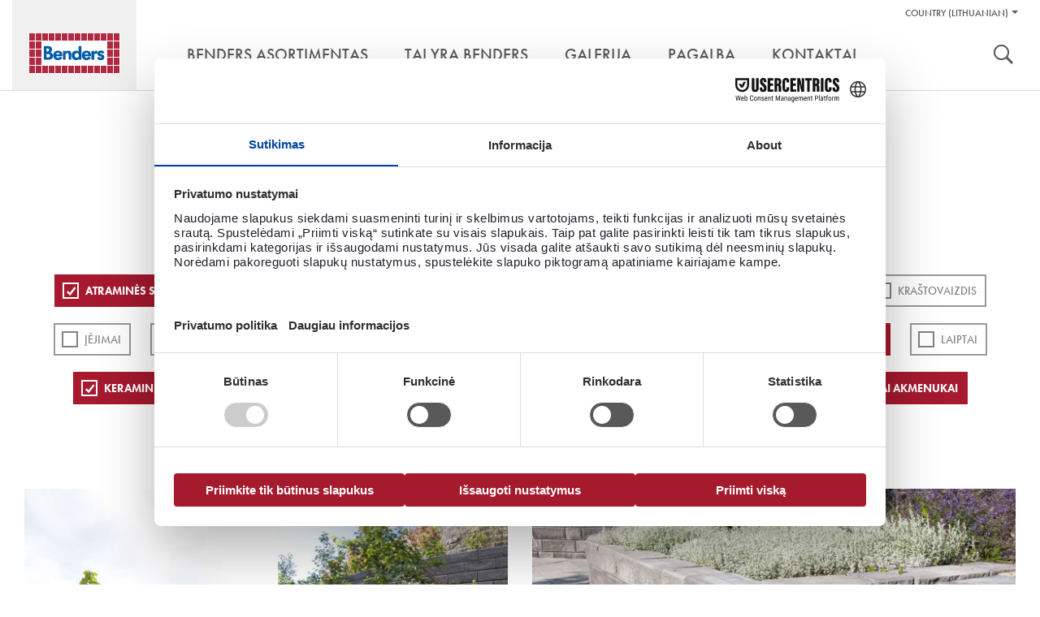

--- FILE ---
content_type: text/html; charset=utf-8
request_url: https://www.benders.se/lt-lt/galerija/?cat=13;17;18;10;15;14;20;22
body_size: 58808
content:


<!DOCTYPE html>
<html lang="lt-LT" class="no-js" data-gui-base="/gui/">
<head><title>
	Galerija — Benders
</title><meta charset="utf-8" /><meta http-equiv="x-ua-compatible" content="ie=edge" /><meta name="viewport" content="width=device-width,initial-scale=1.0" /><link rel="shortcut icon" href="/gui/i/ico/benders.ico" type="image/ico" />
    <script>
        document.documentElement.className = document.documentElement.className.replace(/(\s|^)no-js(\s|$)/, '$1js$2');
    </script>
    <link rel="stylesheet" href="/gui/css/build/main.min.css?v=7" />
	    <style type="text/css">
            .product-details .sku-details img.iconBox {
				float: right;
				width: auto;
				height: 35px;
				margin: 0 0 0 5px;
				display: inline-block;
				padding: 5px;				
                border:1px solid #ddd;
            }

            .product-details .sku-details img.iconBox:hover {
                border:1px solid #58595b;
            }
            .smallIconBox {		
                border:1px solid #fff;
            }

            .smallIconBox:hover {
                border:1px solid #58595b;
            }
            /* Product specifications two-column layout */
            .product-specifications {
                margin: 3px 0;                
                padding: 10px;
                border: 1px solid #ddd;
            }
            
            .product-specifications h2 {
                margin-bottom: 20px;
                font-size: 18px;
                color: #333;
                font-weight: bold;
                text-transform: uppercase;
            }
            
            .spec-container {
                display: flex;
                gap: 30px;						
				
            }
            
            .spec-image {
                flex: 0 0 150px;
                background: #e0e0e0;
                height: 120px;
                display: flex;
                align-items: center;
                justify-content: center;
                color: #666;
                font-size: 12px;
                text-align: center;
                border: 1px solid #ccc;
            }
            
            .spec-details {
                flex: 1;
            }
            
            .spec-grid {
                display: grid;				
                grid-template-columns: auto 1fr;
                gap: 4px 40px;
                align-items: start;
				width: 90%;
            }
            
            .spec-item {
                display: contents;
            }
            
            .spec-item::after {
                content: "";
                grid-column: 1 / -1;
                border-bottom: 1px solid #ddd;
                margin: 1px 0;
            }
            
            .spec-label {
                font-weight: bold;
                color: #666;
                font-size: 14px;
				font-family: Helvetica,Arial,sans-serif;
                padding: 2px 0 1px 0;
            }
            
            .spec-value {
                font-weight: normal;
                color: #333;
                font-size: 14px;
				font-family: Helvetica,Arial,sans-serif;
                padding: 2px 0 1px 0;
            }
            
            .spec-description {
                display: contents;
            }
            
            .spec-description::after {
                content: "";
                grid-column: 1 / -1;
                border-bottom: 1px solid #ddd;
                margin: 1px 0;
            }
            
            .spec-description .spec-label {
                font-weight: bold;
                color: #666;
                font-size: 14px;
                padding: 2px 0 1px 0;
            }
            
            .spec-description .spec-value {
                line-height: 1.6;
                font-weight: normal;
                color: #333;
                font-size: 14px;
                padding: 2px 0 1px 0;
            }
            
        /* Mobile styles for image positioning - simple approach without affecting icons */
        @media (max-width: 768px) {
            .sku-details .image-container {
                float: none !important;
                clear: both;
                margin-bottom: 15px;
                text-align: center;
                /* Move to top using negative margin - simple and clean */
                margin-top: -10px;
                position: relative;
                z-index: 2;                
                padding: 10px 0;
            }
        }
			
           /* Mobile responsive - single column layout */
            @media (max-width: 768px) {
                .product-specifications {
                    padding: 5px;
                    margin: 15px 0;                    
                    border: 1px solid #ddd;
                }
                
                .product-specifications h2 {
                    font-size: 15px;
                    margin-bottom: 15px;
                    text-transform: none;
                    color: #333;
                }
                
                .spec-container {
                    flex-direction: column;
                    gap: 0;
                }
                
                .spec-image {
                    display: none;
                }
                
                .spec-grid {
                    display: block;
                    gap: 0;
                }
                
                .spec-item {
                    display: flex;
                    padding: 10px 0;
                    border-bottom: 1px solid #ddd;
                    gap: 15px;
                    align-items: flex-start;
                }
                
                .spec-item:last-child {
                    border-bottom: none;
                }
                
                .spec-item .spec-label {
                    font-weight: bold;
                    color: #666;
                    font-size: 14px;
                    padding: 0;
                    flex: 0 0 140px;
                    text-align: left;
                    line-height: 1.3;
                }
                
                .spec-item .spec-value {
                    word-wrap: break-word;
                    word-break: break-word;
                    text-align: left;
                    flex: 1;
                    min-width: 0;
                    font-weight: normal;
                    color: #333;
                    font-size: 14px;
                    padding: 0;
                    line-height: 1.3;
                }
                
                /* CSS class-based approach for server-side detection */
                .spec-item.long-text {
                    flex-direction: column;
                    gap: 5px;
                    padding: 12px 0;
                }
                
                .spec-item.long-text .spec-label {
                    flex: none;
                    width: 100%;
                    margin-bottom: 5px;
                }
                
                .spec-item.long-text .spec-value {
                    text-align: left;
                    width: 112%;
                    flex: none;
                    margin: 0;
                    padding: 0;
                }
                
                .spec-item::after {
                    display: none;
                }
            }			

            /*image Modal*/
        .image-container {
            display: block;
            float: left;
            margin-bottom: 20px;
            max-width: 180px; /* Constrain width to prevent pushing content */
        }

        .image-item {
            display: block; /* Stack vertically instead of inline-block */
            margin-bottom: 10px; /* Add space between stacked images */            
            /*border-radius: 5px;*/
            overflow: hidden;
            cursor: pointer;
            transition: transform 0.2s ease;
            position: relative; /* For magnifier overlay */
        }

        .image-item:last-child {
            margin-bottom: 0; /* Remove margin from last image */
        }

        .image-item:hover {
            transform: scale(1.05);
        }

        .image-item img {
            display: block;
            width: 150px!important;
            height: 170px;
            object-fit: cover;
            margin-bottom: 5px!important;
        }

        /* Magnifier overlay */
        /* Custom magnifier icon overlay */
        .image-item::after {
            content: "";
            position: absolute;
            top: 8px;
            left: 8px;
            width: 20px;
            height: 20px;
            background-image: url('/gui/i/magnifier4.png');
            background-size: contain;
            background-repeat: no-repeat;
            background-position: center;
            opacity: 0.8;
            transition: opacity 0.3s ease;
            pointer-events: none;
        }

        .image-item::before {
            display: none; /* Remove the separate handle element */
        }

        .image-item:hover::after {
            opacity: 1; /* Keep same opacity on hover */
        }

        /* Modal styles */
        .modal {
            display: none;
            position: fixed;
            top: 0;
            left: 0;
            width: 100%;
            height: 100%;
            background-color: rgba(0, 0, 0, 0.9);
            z-index: 1000;
        }

        .modal-content {
            position: relative;
            width: 100%;
            height: 100%;
            display: flex;
            justify-content: center;
            align-items: center;
            overflow: hidden;
        }

        .modal img {
            max-width: 90vw;
            max-height: 90vh;
            border-radius: 5px;
            transition: transform 0.3s ease;
            cursor: zoom-in;
            transform-origin: center;
        }

        .modal img.zoomed {
            cursor: zoom-out;
        }

        .nav-arrow {
            position: absolute;
            top: 50%;
            transform: translateY(-50%);
            font-size: 3rem;
            color: white;
            cursor: pointer;
            user-select: none;
            background: rgba(0, 0, 0, 0.5);
            padding: 10px 15px;
            border-radius: 5px;
            transition: background 0.3s ease;
        }

        .nav-arrow:hover {
            background: rgba(0, 0, 0, 0.8);
        }

        .nav-arrow.prev {
            left: 20px;
        }

        .nav-arrow.next {
            right: 20px;
        }

        .close-btn {
            position: absolute;
            top: 20px;
            right: 20px;
            font-size: 2.5rem;
            color: white;
            cursor: pointer;
            user-select: none;
            background: rgba(0, 0, 0, 0.5);
            padding: 5px 12px;
            border-radius: 5px;
            transition: background 0.3s ease;
        }

        .close-btn:hover {
            background: rgba(0, 0, 0, 0.8);
        }

        .zoom-controls {
            position: absolute;
            bottom: 30px;
            left: 50%;
            transform: translateX(-50%);
            display: flex;
            gap: 10px;
            background: rgba(0, 0, 0, 0.7);
            padding: 10px;
            border-radius: 25px;
        }

        .zoom-btn {
            background: rgba(255, 255, 255, 0.2);
            border: 1px solid rgba(255, 255, 255, 0.3);
            color: white;
            padding: 8px 16px;
            border-radius: 20px;
            cursor: pointer;
            font-size: 0.9rem;
            user-select: none;
            transition: all 0.3s ease;
            min-width: 60px;
        }

        .zoom-btn:hover {
            background: rgba(255, 255, 255, 0.4);
            transform: translateY(-2px);
        }

        .zoom-info {
            position: absolute;
            top: 20px;
            left: 20px;
            color: white;
            background: rgba(0, 0, 0, 0.5);
            padding: 8px 12px;
            border-radius: 5px;
            font-size: 0.9rem;
        }

    </style>
    <!--[if lt IE 9]>
		<link rel="stylesheet" href="/gui/css/ie.css" />
		<script type="text/javascript" src="/gui/js/vendor/respond.min.js"></script>
	<![endif]-->
    <!--[if IE 9]>
		<link rel="stylesheet" href="/gui/css/ie9.css" />
	<![endif]-->
    <script src="//use.typekit.net/qcc0noq.js"></script>
    <script>try { Typekit.load(); } catch (e) { }</script>
    
    
<!-- Consent mode v2 default script -->
<script data-cookieconsent="ignore">
    window.dataLayer = window.dataLayer || [];
    function gtag() {
        dataLayer.push(arguments);
    }
    gtag('consent', 'default', {
        'ad_personalization': 'denied',
        'ad_storage': 'denied',
        'ad_user_data': 'denied',
        'analytics_storage': 'denied',
        'functionality_storage': 'denied',
        'personalization_storage': 'denied',
        'security_storage': 'granted',
        'wait_for_update': 500,
    });
    gtag("set", "ads_data_redaction", true);
    gtag("set", "url_passthrough", false);
</script>
<!-- Usercentrics script -->
<script id="usercentrics-cmp" src="https://web.cmp.usercentrics.eu/ui/loader.js" data-draft="true" data-settings-id="b0fh8r7XPLiup6" async=""></script>
<!-- Google Tag Manager -->
<script>(function(w,d,s,l,i){w[l]=w[l]||[];w[l].push({'gtm.start':
new Date().getTime(),event:'gtm.js'});var f=d.getElementsByTagName(s)[0],
j=d.createElement(s),dl=l!='dataLayer'?'&l='+l:'';j.async=true;j.src=
'https://www.googletagmanager.com/gtm.js?id='+i+dl;f.parentNode.insertBefore(j,f);
})(window,document,'script','dataLayer','GTM-WC23RQ4');</script>
<!-- End Google Tag Manager --></head>
<body class="">
    <div id="body" data-lang="LT">
        

        <div id="header" role="banner">
            <div class="container">
                <div id="skip">
                    <a href="#content-primary">Pereiti į turinį</a>
                </div>
                <div id="logo">
                    <a href="/lt-lt/" title="Eiti į titulinį puslapį ">
                        <img src="/gui/i/logo.png" alt="Benders" />
                    </a>
                </div>
                
                        <div class="nav-supp">
                            <h2 class="structural">Pagalbos nuoroda:</h2>
                            <ul>
                                
        <li class="markets" data-has-children="true">
        <a href="#">Country (Lithuanian)</a>
        <ul>
    
        <li class="two"><img src="/gui/i/flags/se.png" alt="Default (Sweden North-East)" /><ul><li><a href="https://www.benders.se/en-gb/?market=DEFAULT">English </a></li><li><a href="https://www.benders.se/?market=DEFAULT">Svenska </a></li></ul></li>
    
        <li><img src="/gui/i/flags/de.png" alt="Germany" /><a href="https://www.benders.se/de-de/?market=WDEGE">Deutsch </a></li>
    
        <li><img src="/gui/i/flags/ee.png" alt="Estonia" /><a href="https://www.benders.se/et-ee/?market=WEEGE">Eesti </a></li>
    
        <li><img src="/gui/i/flags/fi.png" alt="Finland" /><a href="https://www.benders.se/fi-fi/?market=WFIGE">Suomi </a></li>
    
        <li><img src="/gui/i/flags/lt.png" alt="Lithuanian" /><a href="https://www.benders.se/lt-lt/galerija/?market=WLIGE">Lietuvių </a></li>
    
        <li><img src="/gui/i/flags/no.png" alt="Norway Kongsvinger" /><a href="https://www.benders.se/nb-no/?market=WNOKV">Norsk, bokmål </a></li>
    

        
            <li>
                
                    <img src="/gui/i/flags/lv.png" alt="Latvijas" />
                
                <a href="/lv-lv/" target="_self">Latvijas</a>
            </li>
        
            <li>
                
                    <img src="/gui/i/flags/cs.png" alt="Čeština" />
                
                <a href="http://www.ldevelop.cz/" target="_blank">Čeština</a>
            </li>
        
            <li>
                
                    <img src="/gui/i/flags/da.png" alt="Dansk" />
                
                <a href="http://www.bmc-danmark.com/" target="_blank">Dansk</a>
            </li>
        
            <li>
                
                    <img src="/gui/i/flags/gr.png" alt="ελληνικά" />
                
                <a href="http://www.tziotzios.gr/" target="_blank">ελληνικά</a>
            </li>
        
            <li>
                
                    <img src="/gui/i/flags/pl.png" alt="Polski" />
                
                <a href="http://bauart.pl/benders-polska" target="_blank">Polski</a>
            </li>
        
            <li>
                
                    <img src="/gui/i/flags/nl.png" alt="Nederland" />
                
                <a href="https://www.atlanticadvies.nl/dak/" target="_blank">Nederland</a>
            </li>
        
            <li>
                
                    <img src="/gui/i/flags/be.png" alt="België" />
                
                <a href="http://betondakpannen.be/" target="_blank">België</a>
            </li>
        

        </ul>
        </li>
    
                                

                                
                            </ul>

                            

                            
                            <h2 class="structural">Įrankiai</h2>
                            <ul class="tools">
                                
                                    <li><a class="search" href="/lt-lt/sok/">Ieškoti</a></li>
                                
                                
                            </ul>
                        </div>
                    
                <div class="nav-main cf" role="navigation">
                    
		<ul>
	
			<li data-has-children="true"><a href="/lt-lt/benders-asortimentas/"><span>Benders asortimentas</span></a>
				
						<ul>
					
						<li>
							<a href="/lt-lt/benders-asortimentas/stogo-cerpes/">
								<img src="/filtered/2408/rszww340h300-60/meny-sortiment-tak170x150-57556447-rszww340h300-60.jpg" height="150" width="170" alt="Ett vitt hus med Benders takpannor på." />
								<div>
                                <strong>STOGO ČERPĖS </strong>
								<span>Betoninės ir keraminės  čerpės patraukliems ir funkciniams stogams</span>
								</div>
							</a>
						</li>
					
						<li>
							<a href="/lt-lt/benders-asortimentas/landsaftas/">
								<img src="/filtered/2407/rszww340h300-60/meny-sortiment-mark170x150-1103800415-rszww340h300-60.jpg" height="150" width="170" alt="Trädgård med murar, trappa, trädgårdsgång och dekormaterial." />
								<div>
                                <strong>APLINKOS ĮRENGIMAS</strong>
								<span>Plačiausias rinkoje siūlomas laukui skirtų produktų asortimentas</span>
								</div>
							</a>
						</li>
					
						<li>
							<a href="/lt-lt/benders-asortimentas/granitas-skalunas/">
								<img src="/filtered/2406/rszww340h300-60/meny-sortiment-natursten170x150-1668843359-rszww340h300-60.jpg" height="150" width="170" alt="Rubbelmur i Bohusgranit." />
								<div>
                                <strong>Granitas, Skalūnas</strong>
								<span>Išskirtiniai, natūralūs ir grubiu paviršiumi pasižymintys granito ir skalūno produktai</span>
								</div>
							</a>
						</li>
					
						<li>
							<a href="/lt-lt/benders-asortimentas/infrastruktura/">
								<img src="/filtered/2411/rszww340h300-60/meny-sortiment-infrastruktur170x150--2017998497-rszww340h300-60.jpg" height="150" width="170" alt="Bender Spikma Mittstöd avgränsar trafikmiljö." />
								<div>
                                <strong>Infrastruktūra</strong>
								<span>Produktai keliams, geležinkeliams ir kitiems infrastruktūros projektams</span>
								</div>
							</a>
						</li>
					
						<li>
							<a href="/lt-lt/benders-asortimentas/plokstuminiai-pamatai/">
								<img src="/filtered/2409/rszww340h300-60/meny-sortiment-grund170x150--341119777-rszww340h300-60.jpg" height="150" width="170" alt="Ett hörn på Bender Sockelelement vid husbyggnation." />
								<div>
                                <strong>Plokštuminiai pamatai</strong>
								<span>Benders pirmauja pamatų rinkoje, nes siūlomas pilnas pamatų paketas su baziniais elementais, "Alba“ sijomis", polistirolu ir surenkamų pamatų sistema</span>
								</div>
							</a>
						</li>
					
						<li>
							<a href="/lt-lt/benders-asortimentas/olfry/">
								<img src="/filtered/6113/rszww340h300-60/lt-menu-olfry-170x150-635333087-rszww340h300-60.jpg" height="150" width="170" />
								<div>
                                <strong>Olfry</strong>
								<span>Klinkerinės ir apdailinės plytos ir trinkelės - tai laiko patikrinta kokybė</span>
								</div>
							</a>
						</li>
					
						</ul>
					
			</li>
	
			<li><a href="/lt-lt/tai-yra-benders/"><span>Tai yra Benders</span></a>
				
			</li>
	
			<li data-selected="true"><a href="/lt-lt/galerija/"><span>Galerija</span></a>
				
			</li>
	
			<li><a href="/lt-lt/pagalba/dokumentai/"><span>Pagalba</span></a>
				
			</li>
	
			<li><a href="/lt-lt/kontaktai/"><span>Kontaktai</span></a>
				
			</li>
	
		</ul>
	
                </div>
            </div>
        </div>

        
            <form role="search" method="get" action="/lt-lt/sok/" id="search">
                <div class="container">
                    <label for="searchtext" class="structural"></label>
                    <input type="search" id="searchtext" name="q" placeholder="Įvesti ieškomą žodį" />
                    <button type="submit">
                        <img src="/gui/i/icon-search.png" width="24" height="24" alt="Ieškoti" />
                    </button>
                </div>
            </form>
        

        <div id="main" class="">
            
            
    <div class="section gallery" id="content-primary">
        <div class="section-intro">
            <h1>Galerija</h1>
            <div>
	<p>Atraskite sau tinkamiausią! Pažymėkite žemiau esančius jus dominančius kriterijus. Kuo daugiau kriterijų pasirinksite, tuo tikslesnę informaciją jums bus suteikta.</p>
</div>
        </div>
        <div class="container">
            <div class="filter">
                
                        <ul>
                    
                        <li>
                            <a href="/lt-lt/galerija/?cat=13;18;10;15;14;20;22" class="sel">ATRAMINĖS SIENOS</a>
                        </li>
                    
                        <li>
                            <a href="/lt-lt/galerija/?cat=13;17;18;10;15;20;22" class="sel">Trinkelės grindiniui</a>
                        </li>
                    
                        <li>
                            <a href="/lt-lt/galerija/?cat=13;17;10;15;14;20;22" class="sel">PLYTELĖS GRINDINIUI</a>
                        </li>
                    
                        <li>
                            <a href="/lt-lt/galerija/?cat=13;17;18;10;15;14;20;22;3">Stogas</a>
                        </li>
                    
                        <li>
                            <a href="/lt-lt/galerija/?cat=17;18;10;15;14;20;22" class="sel">Carisma plokščia čerpė</a>
                        </li>
                    
                        <li>
                            <a href="/lt-lt/galerija/?cat=13;17;18;10;15;14;20;22;2">Kraštovaizdis</a>
                        </li>
                    
                        <li>
                            <a href="/lt-lt/galerija/?cat=13;17;18;10;15;14;20;22;11">Įėjimai</a>
                        </li>
                    
                        <li>
                            <a href="/lt-lt/galerija/?cat=13;17;18;10;15;14;20;22;8">Visuomeniniai projektai</a>
                        </li>
                    
                        <li>
                            <a href="/lt-lt/galerija/?cat=13;17;18;10;14;20;22" class="sel">Kiemų erdvės</a>
                        </li>
                    
                        <li>
                            <a href="/lt-lt/galerija/?cat=13;17;18;10;15;14;20;22;9">Kiemo takeliai</a>
                        </li>
                    
                        <li>
                            <a href="/lt-lt/galerija/?cat=13;17;18;10;15;14;20;22;5">Natūralus akmuo</a>
                        </li>
                    
                        <li>
                            <a href="/lt-lt/galerija/?cat=13;17;18;15;14;20;22" class="sel">Įvažiavimai</a>
                        </li>
                    
                        <li>
                            <a href="/lt-lt/galerija/?cat=13;17;18;10;15;14;20;22;19">Laiptai</a>
                        </li>
                    
                        <li>
                            <a href="/lt-lt/galerija/?cat=13;17;18;10;15;14;20" class="sel">Keraminės čerpės</a>
                        </li>
                    
                        <li>
                            <a href="/lt-lt/galerija/?cat=13;17;18;10;15;14;20;22;21">Palema dvibangė čerpė</a>
                        </li>
                    
                        <li>
                            <a href="/lt-lt/galerija/?cat=13;17;18;10;15;14;20;22;12">Benders Vienbangė čerpė</a>
                        </li>
                    
                        <li>
                            <a href="/lt-lt/galerija/?cat=13;17;18;10;15;14;20;22;16">Sodinimo būdai</a>
                        </li>
                    
                        <li>
                            <a href="/lt-lt/galerija/?cat=13;17;18;10;15;14;22" class="sel">Dekoratyviniai akmenukai</a>
                        </li>
                    
                        </ul>
                    
                <a class="revert" href="/lt-lt/galerija/">Išjungti ir parodyti viską</a>
            </div>
            
            <div class="row tile-row"><div class="col col-3">
	

<div class="m m-tile prod-tile m-1x2">
	<div class="m-w c2">
		
			<div class="m-i">
				<img src="/filtered/27999/rszww580h1452-60/mini-antik-daug-galimybi-242340867-rszww580h1452-60.jpg" height="726" width="290" data-id="27999" loading="lazy" />
			</div>
		
		<div class="m-c">
			<a class="m-b view-detail" href="/lt-lt/galerija/lt-mini-antik-stolpe/?epieditmode=true#detail">
				<h2>Mini antik</h2>
				<p>Daug galimybių</p>
			</a>
		</div>
	</div>
</div>
</div><div class="col-3 grid-size"></div><div class="col col-3">
	

<div class="m m-tile prod-tile m-1x1">
	<div class="m-w c2">
		
			<div class="m-i">
				<img src="/filtered/27995/rszww580h696-60/megawall-auktumos-113701506-rszww580h696-60.jpg" height="348" width="290" data-id="27995" loading="lazy" />
			</div>
		
		<div class="m-c">
			<a class="m-b view-detail" href="/lt-lt/galerija/lt-megawall-mur/?epieditmode=true#detail">
				<h2>Megawall aukštumos</h2>
				
			</a>
		</div>
	</div>
</div>
</div><div class="col-3 grid-size"></div><div class="col col-6">
	

<div class="m m-tile prod-tile m-2x1">
	<div class="m-w c2">
		
			<div class="m-i">
				<img src="/filtered/27997/rszww1220h696-60/megawall-1948326274-rszww1220h696-60.jpg" height="348" width="610" data-id="27997" loading="lazy" />
			</div>
		
		<div class="m-c">
			<a class="m-b view-detail" href="/lt-lt/galerija/lt-megawall-rabatt/?epieditmode=true#detail">
				<h2>Megawall</h2>
				
			</a>
		</div>
	</div>
</div>
</div><div class="col-3 grid-size"></div><div class="col col-6">
	

<div class="m m-tile prod-tile m-2x1">
	<div class="m-w c2">
		
			<div class="m-i">
				<img src="/filtered/27993/rszww1220h696-60/megawall-funkcionalu-ir-estetika--1391076351-rszww1220h696-60.jpg" height="348" width="610" data-id="27993" loading="lazy" />
			</div>
		
		<div class="m-c">
			<a class="m-b view-detail" href="/lt-lt/galerija/lt-megawall-trappa/?epieditmode=true#detail">
				<h2>Megawall</h2>
				<p>Funkcionalu ir estetiška</p>
			</a>
		</div>
	</div>
</div>
</div><div class="col-3 grid-size"></div><div class="col col-3">
	

<div class="m m-tile prod-tile m-1x1">
	<div class="m-w c2">
		
			<div class="m-i">
				<img src="/filtered/28001/rszww580h696-60/train-erdvs-atskyrimui-821592195-rszww580h696-60.jpg" height="348" width="290" data-id="28001" loading="lazy" />
			</div>
		
		<div class="m-c">
			<a class="m-b view-detail" href="/lt-lt/galerija/lt-train-park/?epieditmode=true#detail">
				<h2>Train</h2>
				<p>Erdvės atskyrimui</p>
			</a>
		</div>
	</div>
</div>
</div><div class="col-3 grid-size"></div><div class="col col-6">
	

<div class="m m-tile prod-tile m-2x1">
	<div class="m-w c2">
		
			<div class="m-i">
				<img src="/filtered/27991/rszww1220h696-60/megastone-1351237889-rszww1220h696-60.jpg" height="348" width="610" data-id="27991" loading="lazy" />
			</div>
		
		<div class="m-c">
			<a class="m-b view-detail" href="/lt-lt/galerija/lt-megastone-rak-rabatt/?epieditmode=true#detail">
				<h2>Megastone</h2>
				
			</a>
		</div>
	</div>
</div>
</div><div class="col-3 grid-size"></div><div class="col col-3">
	

<div class="m m-tile prod-tile m-1x1">
	<div class="m-w c2">
		
			<div class="m-i">
				<img src="/filtered/27989/rszww580h696-60/megastone-uapvalinti--991664000-rszww580h696-60.JPG" height="348" width="290" data-id="27989" loading="lazy" />
			</div>
		
		<div class="m-c">
			<a class="m-b view-detail" href="/lt-lt/galerija/lt-megastone-rund-park/?epieditmode=true#detail">
				<h2>Megastone užapvalinti</h2>
				
			</a>
		</div>
	</div>
</div>
</div><div class="col-3 grid-size"></div><div class="col col-3">
	

<div class="m m-tile prod-tile m-1x1">
	<div class="m-w c2">
		
			<div class="m-i">
				<img src="/filtered/27987/rszww580h696-60/megastone-js-poilsiui--1819990530-rszww580h696-60.jpg" height="348" width="290" data-id="27987" loading="lazy" />
			</div>
		
		<div class="m-c">
			<a class="m-b view-detail" href="/lt-lt/galerija/lt-megastone-trappa/?epieditmode=true#detail">
				<h2>Megastone</h2>
				<p>Jūsų poilsiui</p>
			</a>
		</div>
	</div>
</div>
</div><div class="col-3 grid-size"></div><div class="col col-6">
	

<div class="m m-tile prod-tile m-2x1">
	<div class="m-w c2">
		
			<div class="m-i">
				<img src="/filtered/27985/rszww1220h696-60/maxi-skarp-js-jaukumui-486626814-rszww1220h696-60.jpg" height="348" width="610" data-id="27985" loading="lazy" />
			</div>
		
		<div class="m-c">
			<a class="m-b view-detail" href="/lt-lt/galerija/lt-maxi-skarp-rabatt/?epieditmode=true#detail">
				<h2>Maxi skarp</h2>
				<p>Jūsų jaukumui</p>
			</a>
		</div>
	</div>
</div>
</div><div class="col-3 grid-size"></div><div class="col col-6">
	

<div class="m m-tile prod-tile m-2x1">
	<div class="m-w c2">
		
			<div class="m-i">
				<img src="/filtered/27983/rszww1220h696-60/maxi-rudai-marga--1483838467-rszww1220h696-60.jpg" height="348" width="610" data-id="27983" loading="lazy" />
			</div>
		
		<div class="m-c">
			<a class="m-b view-detail" href="/lt-lt/galerija/lt-maxi-vaxter/?epieditmode=true#detail">
				<h2>Maxi rudai marga</h2>
				
			</a>
		</div>
	</div>
</div>
</div><div class="col-3 grid-size"></div></div>
            
				    <a class="button load-list" href="/lt-lt/galerija/?cat=13%3B17%3B18%3B10%3B15%3B14%3B20%3B22&amp;page=2">Rodyti daugiau</a>
		        
        </div>
    </div>

        </div>

        
            <div class="section divide">
                <div class="inspiration-row">
                    <div class="container"><div class="col col-3">
	

<div class="m m-tile m-16x10">
	<div class="m-w">
		<div class="m-i">
			<img src="/filtered/4812/rszww580h326-60/tips-benders-historia280x163-198228414-rszww580h326-60.jpg" height="163" width="290" data-id="4812" loading="lazy" />
		</div>
		<div class="m-c">
			<a class="m-b" href="/lt-lt/tai-yra-benders/">
				<h3>Mūsų istorija</h3>
			</a>
		</div>
	</div>
</div>
</div><div class="col col-3">
	

<div class="m m-tile m-16x10">
	<div class="m-w">
		<div class="m-i">
			<img src="/filtered/26474/rszww580h326-60/tips-inspiration-2022-280x163--1684834074-rszww580h326-60.jpg" height="163" width="290" data-id="26474" loading="lazy" alt="Trädgårdsmiljö med plattor, kantsten och blommor framför ett hus." />
		</div>
		<div class="m-c">
			<a class="m-b" href="/lt-lt/galerija/">
				<h3>Pasisemkite įkvėpimo</h3>
			</a>
		</div>
	</div>
</div>
</div><div class="col col-3">
	

<div class="m m-tile m-16x10">
	<div class="m-w">
		<div class="m-i">
			<img src="/filtered/2311/rszww580h326-60/tips-behover-du-hjalp280x163-2089847526-rszww580h326-60.jpg" height="163" width="290" data-id="2311" loading="lazy" alt="Två personer kollar på en karta och funderar på vilken väg de ska gå." />
		</div>
		<div class="m-c">
			<a class="m-b" href="/lt-lt/pagalba/kontaktai/">
				<h3>Pagalba</h3>
			</a>
		</div>
	</div>
</div>
</div><div class="col col-3">
	

<div class="m m-tile m-16x10">
	<div class="m-w">
		<div class="m-i">
			<img src="/filtered/2315/rszww580h326-60/tips-dokument280x163--1634334618-rszww580h326-60.jpg" height="163" width="290" data-id="2315" loading="lazy" alt="Benders broschyrer och dokument ligger i en hög." />
		</div>
		<div class="m-c">
			<a class="m-b" href="/lt-lt/pagalba/katalogai/">
				<h3>Dokumentai</h3>
			</a>
		</div>
	</div>
</div>
</div></div>
                </div>
            </div>
        

        <div id="footer" role="contentinfo">
            <div class="container">
	

<div id="go-to-top"><a href="#">Viršus</a></div>
<div class="row">
	<div class="col col-2">
		<h2>
			<span>Gaminiai</span>
		</h2>
		<ul><li><a href="/lt-lt/benders-asortimentas/stogo-cerpes/">Stogo Čerpės</a></li><li><a href="/lt-lt/benders-asortimentas/landsaftas/">Landšaftas</a></li><li><a href="/lt-lt/benders-asortimentas/granitas-skalunas/">Natūralus akmuo</a></li><li><a href="/lt-lt/benders-asortimentas/infrastruktura/">Infrastruktūra</a></li><li><a href="/lt-lt/benders-asortimentas/olfry/">Olfry</a></li></ul>
		
	</div>
	<div class="col col-2">
		<h2>
			<span>Benders</span>
		</h2>
		<ul><li><a href="/lt-lt/tai-yra-benders/naujienos/">Naujienos</a></li><li><a href="/lt-lt/tai-yra-benders/straipsniu-archyvas/">Straipsnių archyvas</a></li><li><a href="https://issuu.com/benders/docs/en-foretagspresentation2022-06-lu?fr=sMjM0NzQyMjA5MDc">įmonės prisistatyme</a></li></ul>
		
	</div>
	<div class="col col-2">
		<h2>
			<span>Pagalba</span>
		</h2>
		<ul><li><a href="/lt-lt/pagalba/kontaktai/">Kontaktai</a></li><li><a href="/lt-lt/pagalba/katalogai/">Dokumentai</a></li></ul>
		
	</div>
	<div class="col col-4">
		<div class="contact">
		<h2>Kontaktai</h2>
<p><span>Tel.: +370 64673731, +370 61124474</span></p>
<p><span><span>El.paštas:&nbsp;<a href="mailto:info@benders.lt">info@benders.lt</a></span></span></p>
	</div>
		<address><p><strong>UAB Benders Lietuva</strong><span>Pamiškės g.13 Švepeliai&nbsp;<span>Klaipėdos raj. LT-95102&nbsp;</span></span></p></address>
	</div>
	
</div>
</div>
            <div class="footer-info">
                <div class="container">
                    <div>
	<p>© 2015 UAB Benders Lietuva <a href="/lt-lt/naudojimo-terminai-ir-salygos/">Taisyklės ir naudojimo sąlygos</a> <a href="/lt-lt/privacy-policy/">Privacy Policy</a> <a href="/lt-lt/puslapio-zemelapis/">Puslapio žemelapis</a></p>
<p>Užsakymai yra vykdomi atsiželgiant į spalvų skirtumus tarp paveikslėlių ir tarp paveikslėlių bei produktų. Kompiuterių ekranai spalvas rodo skirtingai ir dėl šios priežasties, tai ką Jus matote ekrane, gali būti klaidinga. Norėdami pamatyti tikrą produkto spalvą, visada apsilankykite produkto platintojo prekybos vietoje.</p>
</div>

                    
                            <ul class="social-links">
                        
                            </ul>
                        

                    
                </div>
            </div>
        </div>
    </div>

    <!-- Modal -->
    <div class="modal" id="imageModal">
        <div class="modal-content">
            <div class="close-btn" id="closeBtn">&times;</div>
            <div class="zoom-info" id="zoomInfo">100%</div>
            <div class="nav-arrow prev" id="prevBtn">&#10094;</div>
            <img id="modalImage" src="" alt="Large View" />
            <div class="nav-arrow next" id="nextBtn">&#10095;</div>
            <div class="zoom-controls">
                <button class="zoom-btn" id="zoomOutBtn">Nutolinti</button>
                <button class="zoom-btn" id="resetZoomBtn">Atstatyti</button>
                <button class="zoom-btn" id="zoomInBtn">Priartinti</button>
            </div>
        </div>
    </div>



    <script>
        // Vanilla JavaScript Image Viewer with Zoom
        (function() {
            'use strict';
            
            // Get DOM elements
            const modal = document.getElementById('imageModal');
            const modalImage = document.getElementById('modalImage');
            const closeBtn = document.getElementById('closeBtn');
            const prevBtn = document.getElementById('prevBtn');
            const nextBtn = document.getElementById('nextBtn');
            const zoomInBtn = document.getElementById('zoomInBtn');
            const zoomOutBtn = document.getElementById('zoomOutBtn');
            const resetZoomBtn = document.getElementById('resetZoomBtn');
            const zoomInfo = document.getElementById('zoomInfo');
            
            // State variables
            let currentImageIndex = 0;
            let images = [];
            let currentContainerImages = []; // Images from the current container only
            let currentZoom = 1;
            
            // Initialize the viewer
            function init() {
                scanForImages();
                setupMutationObserver();
                addEventListeners();
            }
            
            // Configuration - Dynamic container detection
            // This will automatically find ALL containers that have .image-item elements
            const DYNAMIC_DETECTION = true; // Set to true for automatic detection of multiple containers
            const FALLBACK_CONTAINER_SELECTOR = '#imageContainer'; // Used only if no containers are found
            
            function scanForImages() {
                let containers = [];
                let allImageElements = [];
                
                // First, try to find .image-container elements (new structure)
                const imageContainers = document.querySelectorAll('.image-container');
                if (imageContainers.length > 0) {
                    containers = Array.from(imageContainers);
                    containers.forEach((container) => {
                        const imageElements = container.querySelectorAll('.image-item img');
                        allImageElements.push(...imageElements);
                    });
                } else {
                    // Fallback: Look for the existing Benders structure
                    // Find .m-i containers (model image containers in your HTML)
                    const modelContainers = document.querySelectorAll('.m-i');
                    if (modelContainers.length > 0) {
                        containers = Array.from(modelContainers);
                        containers.forEach((container) => {
                            const imageElements = container.querySelectorAll('img[data-src]');
                            allImageElements.push(...imageElements);
                        });
                    }
                    
                    // Also check for direct images with data-src
                    if (allImageElements.length === 0) {
                        const directImages = document.querySelectorAll('img[data-src]');
                        allImageElements = Array.from(directImages);
                        // Create virtual containers for direct images
                        containers = allImageElements.map(img => img.closest('.m') || img.parentElement);
                    }
                }
                
                // Build images array from DOM
                images = Array.from(allImageElements).map((img, index) => ({
                    element: img,
                    src: img.getAttribute('data-src') || img.src,
                    id: img.getAttribute('data-id') || `img_${index}`,
                    index: index,
                    container: img.closest('.image-container') || img.closest('.m') || img.parentElement
                }));
                
                // Add click handlers using event delegation on document body
                // Remove any existing global listener
                if (window._imageViewerGlobalHandler) {
                    document.removeEventListener('click', window._imageViewerGlobalHandler);
                }
                
                // Create new global event handler
                const globalClickHandler = (e) => {
                    let img = null;
                    
                    // Check if the clicked element is an image inside .image-item (for Benders structure)
                    if (e.target.tagName === 'IMG' && e.target.closest('.image-item')) {
                        img = e.target;
                    }
                    // Also check for images with data-src (fallback structure)
                    else if (e.target.tagName === 'IMG' && e.target.hasAttribute('data-src')) {
                        img = e.target;
                    }
                    
                    if (img) {
                        const imageIndex = images.findIndex(imageData => imageData.element === img);
                        if (imageIndex !== -1) {
                            e.preventDefault();
                            openModal(imageIndex);
                        }
                    }
                };
                
                document.addEventListener('click', globalClickHandler);
                window._imageViewerGlobalHandler = globalClickHandler;
                
                // Store containers for the mutation observer
                window.imageViewerContainers = containers;
                
                //console.log(`Found ${images.length} images in ${containers.length} containers`);
            }
            
            function setupMutationObserver() {
                // Watch for changes in the entire document to catch dynamically added content
                const observer = new MutationObserver((mutations) => {
                    let shouldRescan = false;
                    
                    mutations.forEach((mutation) => {
                        // Check if new nodes were added
                        if (mutation.type === 'childList' && mutation.addedNodes.length > 0) {
                            // Check if any added nodes contain images in .image-item or images with data-src
                            mutation.addedNodes.forEach((node) => {
                                if (node.nodeType === Node.ELEMENT_NODE) {
                                    if (node.tagName === 'IMG' && (node.closest('.image-item') || node.hasAttribute('data-src'))) {
                                        shouldRescan = true;
                                    } else if (node.querySelector && (node.querySelector('.image-item img') || node.querySelector('img[data-src]'))) {
                                        shouldRescan = true;
                                    }
                                }
                            });
                        }
                        
                        // Check for style/class changes that might affect visibility
                        if (mutation.type === 'attributes' && 
                            (mutation.attributeName === 'style' || mutation.attributeName === 'class')) {
                            const target = mutation.target;
                            if (target.querySelector && target.querySelector('img[data-src]')) {
                                shouldRescan = true;
                            }
                        }
                    });
                    
                    if (shouldRescan) {
                        setTimeout(() => {
                            //console.log('Rescanning for images due to DOM changes...');
                            scanForImages();
                        }, 100);
                    }
                });
                
                // Start observing the entire document body for dynamic content changes
                observer.observe(document.body, {
                    childList: true,
                    subtree: true,
                    attributes: true,
                    attributeFilter: ['style', 'class']
                });
            }
            
            function addEventListeners() {
                // Close modal
                closeBtn.addEventListener('click', closeModal);
                
                // Navigation
                prevBtn.addEventListener('click', showPrevious);
                nextBtn.addEventListener('click', showNext);
                
                // Zoom controls
                zoomInBtn.addEventListener('click', zoomIn);
                zoomOutBtn.addEventListener('click', zoomOut);
                resetZoomBtn.addEventListener('click', resetZoom);
                
                // Modal background click
                modal.addEventListener('click', (e) => {
                    if (e.target === modal) closeModal();
                });
                
                // Keyboard navigation
                document.addEventListener('keydown', handleKeyboard);
                
                // Double click to zoom
                modalImage.addEventListener('dblclick', (e) => {
                    e.preventDefault();
                    if (currentZoom > 1) {
                        resetZoom();
                    } else {
                        zoomIn();
                    }
                });

                // Single click to zoom
                modalImage.addEventListener('click', (e) => {
                    e.preventDefault();
                    e.stopPropagation(); // Prevent modal from closing
                    if (currentZoom >= 5) {
                        // At max zoom, zoom out
                        zoomOut();
                    } else {
                        // Not at max zoom, zoom in
                        zoomIn();
                    }
                });

                // Mouse wheel zoom
                modalImage.addEventListener('wheel', (e) => {
                    e.preventDefault();
                    if (e.deltaY < 0) {
                        zoomIn();
                    } else {
                        zoomOut();
                    }
                });
                
                // Touch events for mobile
                let touchStartX = 0;
                let touchStartY = 0;
                
                modalImage.addEventListener('touchstart', (e) => {
                    touchStartX = e.touches[0].clientX;
                    touchStartY = e.touches[0].clientY;
                });
                
                modalImage.addEventListener('touchend', (e) => {
                    const touchEndX = e.changedTouches[0].clientX;
                    const touchEndY = e.changedTouches[0].clientY;
                    const diffX = touchStartX - touchEndX;
                    const diffY = touchStartY - touchEndY;
                    
                    // Swipe detection
                    if (Math.abs(diffX) > Math.abs(diffY) && Math.abs(diffX) > 50) {
                        if (diffX > 0) {
                            showNext();
                        } else {
                            showPrevious();
                        }
                    }
                });
            }
            
            function openModal(index) {
                currentImageIndex = index;
                
                // Get the container of the clicked image
                const clickedImage = images[index];
                const currentContainer = clickedImage.container;
                
                // Filter images to only those from the same container
                currentContainerImages = images.filter(img => img.container === currentContainer);
                
                // Find the index within the current container's images
                const containerIndex = currentContainerImages.findIndex(img => img.element === clickedImage.element);
                currentImageIndex = containerIndex;
                
                resetZoom();
                modalImage.src = currentContainerImages[currentImageIndex].src;
                
                // Show/hide navigation arrows based on number of images
                updateNavigationVisibility();
                
                modal.style.display = 'block';
                document.body.style.overflow = 'hidden';
            }
            
            function updateNavigationVisibility() {
                if (currentContainerImages.length <= 1) {
                    // Hide arrows if only one image or no images
                    prevBtn.classList.add('hidden');
                    nextBtn.classList.add('hidden');
                } else {
                    // Show arrows if multiple images
                    prevBtn.classList.remove('hidden');
                    nextBtn.classList.remove('hidden');
                }
            }
            
            function closeModal() {
                modal.style.display = 'none';
                document.body.style.overflow = '';
                resetZoom();
            }
            
            function showPrevious() {
                currentImageIndex = (currentImageIndex - 1 + currentContainerImages.length) % currentContainerImages.length;
                modalImage.src = currentContainerImages[currentImageIndex].src;
                resetZoom();
                updateNavigationVisibility();
            }
            
            function showNext() {
                currentImageIndex = (currentImageIndex + 1) % currentContainerImages.length;
                modalImage.src = currentContainerImages[currentImageIndex].src;
                resetZoom();
                updateNavigationVisibility();
            }
            
            function updateZoom() {
                const transform = `scale(${currentZoom})`;
                modalImage.style.transform = transform;
                zoomInfo.textContent = Math.round(currentZoom * 100) + '%';
                
                // Update cursor based on zoom level and behavior
                if (currentZoom >= 5) {
                    // At max zoom, show zoom-out cursor since next click will zoom out
                    modalImage.classList.add('zoomed');
                } else {
                    // Not at max zoom, show zoom-in cursor since next click will zoom in
                    modalImage.classList.remove('zoomed');
                }
            }
            
            function zoomIn() {
                currentZoom = Math.min(currentZoom * 1.25, 5);
                updateZoom();
            }
            
            function zoomOut() {
                currentZoom = Math.max(currentZoom / 1.25, 0.25);
                updateZoom();
            }
            
            function resetZoom() {
                currentZoom = 1;
                updateZoom();
            }
            
            function handleKeyboard(e) {
                if (modal.style.display !== 'block') return;
                
                switch(e.key) {
                    case 'Escape':
                        closeModal();
                        break;
                    case 'ArrowLeft':
                        showPrevious();
                        break;
                    case 'ArrowRight':
                        showNext();
                        break;
                    case '+':
                    case '=':
                        zoomIn();
                        break;
                    case '-':
                        zoomOut();
                        break;
                    case '0':
                        resetZoom();
                        break;
                }
            }
            
            // Public function to manually rescan for images (useful for dynamic content)
            window.rescanImages = function() {
                scanForImages();
            };
            
            // Function to handle ASP.NET AJAX postbacks
            window.handleAspNetAjaxUpdate = function() {
                //console.log('ASP.NET AJAX postback detected, rescanning images...');
                // Delay the rescan to ensure DOM is fully updated
                setTimeout(() => {
                    scanForImages();
                }, 250);
            };
            
            // Hook into ASP.NET AJAX if available
            if (typeof Sys !== 'undefined' && Sys.WebForms && Sys.WebForms.PageRequestManager) {
                const prm = Sys.WebForms.PageRequestManager.getInstance();
                prm.add_endRequest(function() {
                    window.handleAspNetAjaxUpdate();
                });
                //console.log('Hooked into ASP.NET AJAX PageRequestManager');
            }
            
            // Also hook into jQuery AJAX if available (for custom AJAX calls)
            if (typeof $ !== 'undefined') {
                $(document).ajaxComplete(function() {
                    //console.log('jQuery AJAX complete, rescanning images...');
                    setTimeout(() => scanForImages(), 250);
                });
            }
            
            // Hook into the showDiv function used by your ASP.NET page
            if (typeof showDiv === 'function') {
                const originalShowDiv = window.showDiv;
                window.showDiv = function(id) {
                    const result = originalShowDiv.apply(this, arguments);
                    setTimeout(() => {
                        //console.log('showDiv called, rescanning images...');
                        scanForImages();
                    }, 100);
                    return result;
                };
            }
            
            // Also hook into sku-toggle clicks that show/hide image containers
            document.addEventListener('click', function(e) {
                if (e.target.classList && e.target.classList.contains('sku-toggle')) {
                    setTimeout(() => {
                        //console.log('sku-toggle clicked, rescanning images...');
                        scanForImages();
                    }, 100);
                }
            });
            
            // Initialize when DOM is ready - more robust approach
            function initializeViewer() {
                // Look for either .image-container elements or images with data-src attributes
                const testContainers = document.querySelectorAll('.image-container');
                const testImages = document.querySelectorAll('img[data-src]');
                if (testContainers.length === 0 && testImages.length === 0) {
                    // If we still can't find images, try again in a bit
                    setTimeout(initializeViewer, 50);
                    return;
                }
                console.log('Initializing image viewer...');
                init();
            }
            
            // Try multiple initialization approaches
            if (document.readyState === 'loading') {
                document.addEventListener('DOMContentLoaded', initializeViewer);
            } else {
                initializeViewer();
            }
            
            // Also try after window load as a backup
            window.addEventListener('load', function() {
                setTimeout(initializeViewer, 100);
            });
        })();
    </script>
    
    <script>
        var netrTranslatedStrings = {
            general: {
                close: 'Uždaryti',
                error: 'Ops! Kažkas ne taip!',
                more: 'Daugiau...'
            },
            product: {
                infolabel: 'Prekės informacija',
                selectmsg: 'Norėdami gauti detalią prekės informaciją, pasirinkite aukščiau čerpės tipą.'
            },
            article: {
                printThisPage: 'Spausdinti'
            },
            findstore: {
                findingNearby: 'Finding stores near you'
            }
        };
    </script>
    <script src="//maps.google.com/maps/api/js?libraries=places&amp;language=lt-LT&amp;key=AIzaSyCl9BUPCXWudVABP_nLqihBXv3jZ-IUQiQ"></script>
    <!--<script async defer src="https://maps.googleapis.com/maps/api/js?key=AIzaSyCl9BUPCXWudVABP_nLqihBXv3jZ-IUQiQ&callback=initMap" type="text/javascript"></script>-->

    
    <script src="/gui/js/build/main.min.js"></script>
    
</body>
</html>
